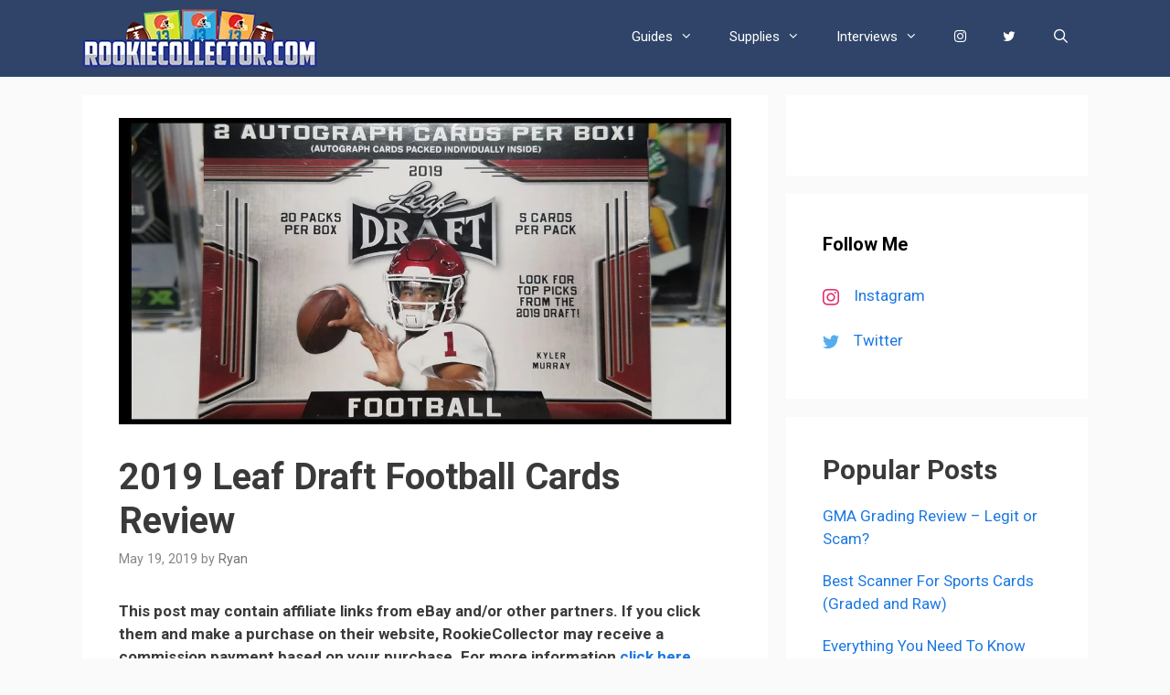

--- FILE ---
content_type: text/css
request_url: https://www.rookiecollector.com/wp-content/cache/min/1/wp-content/plugins/wp-show-posts-pro/css/wp-show-posts-min.css?ver=1738515337
body_size: 1630
content:
@font-face{font-display:swap;font-family:'wp-show-posts';src:url(../../../../../../../plugins/wp-show-posts-pro/fonts/wp-show-posts.eot?ka575c);src:url(../../../../../../../plugins/wp-show-posts-pro/fonts/wp-show-posts.eot?ka575c#iefix) format('embedded-opentype'),url(../../../../../../../plugins/wp-show-posts-pro/fonts/wp-show-posts.ttf?ka575c) format('truetype'),url(../../../../../../../plugins/wp-show-posts-pro/fonts/wp-show-posts.woff?ka575c) format('woff'),url(../../../../../../../plugins/wp-show-posts-pro/fonts/wp-show-posts.svg?ka575c#wp-show-posts) format('svg');font-weight:400;font-style:normal}.wp-show-posts-image{position:relative;overflow:hidden}.wp-show-posts-image-overlay,.wp-show-posts-image.zoom img{-webkit-transition:all .3s;-moz-transition:all .3s;transition:all .3s}.wp-show-posts-image.zoom img{max-width:100%}.wp-show-posts-image.zoom:hover img{-moz-transform:scale(1.1);-webkit-transform:scale(1.1);transform:scale(1.1)}.wp-show-posts-image.blur:hover img{-moz-filter:blur(5px);-webkit-filter:blur(5px);filter:blur(5px);transition:all .1s}.wp-show-posts-image.grayscale:hover img{-moz-filter:grayscale(1);-webkit-filter:grayscale(1);filter:grayscale(1);transition:all .1s}.wp-show-posts-image-overlay{display:block;position:absolute;z-index:-1;top:0;left:0;-webkit-box-sizing:border-box;-moz-box-sizing:border-box;box-sizing:border-box;width:100%;height:100%;opacity:0;-webkit-transform:translate3d(0,0,0);-webkit-backface-visibility:hidden;-moz-backface-visibility:hidden;backface-visibility:hidden;-o-backface-visibility:hidden}.wp-show-posts-image-overlay:hover:not(.no-icon):before{font-family:'wp-show-posts';color:#fff;font-size:40px;top:55%;top:calc(50% - 20px);left:50%;margin:-20px 0 0 -20px;position:absolute;-webkit-transition:all .3s;-moz-transition:all .3s;transition:all .3s}.wp-show-posts-image-overlay:hover.plus:before{content:"\f067"}.wp-show-posts-image-overlay:hover.heart:before{content:"\f004"}.wp-show-posts-image-overlay:hover.download:before{content:"\f019"}.wp-show-posts-image-overlay:hover.play:before{content:"\f04b"}.wp-show-posts-image-overlay:hover.eye:before{content:"\f06e"}.wp-show-posts-image-overlay:hover.cloud-download:before{content:"\f0ed"}.wp-show-posts-image-overlay:hover:before{top:50%}.static-image-overlay .wp-show-posts-image .wp-show-posts-image-overlay,.wp-show-posts-image:hover .wp-show-posts-image-overlay{z-index:3;opacity:1}.wpsp-love-it{float:right}.wpsp-count{font-size:80%;opacity:.7}.wp-show-posts-read-more a{border-width:2px;border-style:solid;border-radius:2px}.include-border .wp-show-posts-inner{border-width:1px;border-style:solid}.wp-show-posts-masonry{-moz-transition:opacity 1s ease-in-out;-webkit-transition:opacity 1s ease-in-out;transition:opacity 1s ease-in-out}.wpsp-love-icon{margin-right:.3125em}.wpsp-love-count{font-size:.625em;font-family:Arial,'Helvetica Neue',Helvetica,sans-serif;text-transform:uppercase;vertical-align:middle}.wpsp-twitter:before{font-family:wp-show-posts;content:"\f099"}.wpsp-facebook:before,.wpsp-googleplus:before{font-family:wp-show-posts;content:"\f09a"}.wpsp-googleplus:before{content:"\f0d5"}.wpsp-love-icon:before,.wpsp-pinterest:before{font-family:wp-show-posts;content:"\f231"}.wpsp-love-icon:before{content:"\f08a"}.wpsp-liked .wpsp-love-icon:before{font-family:wp-show-posts;content:"\f004"}.wpsp-li-button,.wpsp-li-button:visited,.wpsp-social-link,.wpsp-social-link:visited{font-size:15px;margin-right:10px;cursor:pointer;display:inline-block;color:inherit}.wpsp-twitter:focus,.wpsp-twitter:hover{color:#0084b4}.wpsp-facebook:focus,.wpsp-facebook:hover{color:#2d4372}.wpsp-googleplus:focus,.wpsp-googleplus:hover{color:#b53525}.wpsp-pinterest:focus,.wpsp-pinterest:hover{color:#bd081c}.wpsp-li-button:focus,.wpsp-li-button:hover{color:#ff6863}.wpsp-social{margin:0 0 1em;-webkit-font-smoothing:antialiased}.wpsp-social-right{float:right;margin-top:5px;margin-left:5px}.wpsp-social-left{text-align:left}.wpsp-social-center{text-align:center}.wpsp-card .wp-show-posts-image,.wpsp-card .wp-show-posts-inner{margin-bottom:0!important}.wpsp-card .wp-show-posts-single{position:relative}.wpsp-card .wp-show-posts-inner,.wpsp-card .wpsp-content-wrap{display:-webkit-box;display:-ms-flexbox;display:flex;-webkit-box-orient:vertical;-webkit-box-direction:normal;-ms-flex-direction:column;flex-direction:column}.wpsp-card .wp-show-posts-inner{height:100%;overflow:hidden}.wpsp-card .wpsp-content-wrap{-webkit-box-flex:1;-ms-flex:1;flex:1;-webkit-box-sizing:border-box;box-sizing:border-box;padding:1em}.wpsp-card .wp-show-posts-image img{height:250px}.wpsp-card .wp-show-posts-image img,.wpsp-card.wp-show-posts-columns .wp-show-posts-single .wp-show-posts-image img{-o-object-fit:cover;object-fit:cover}.wpsp-card .wp-show-posts-meta a,.wpsp-card .wpsp-read-more a,.wpsp-card .wpsp-social a{pointer-events:auto}.wpsp-card .wpsp-read-more{margin-top:auto}.wpsp-card .wp-show-posts-entry-meta-below-post{display:-webkit-box;display:-ms-flexbox;display:flex;-ms-flex-wrap:wrap;flex-wrap:wrap;-webkit-box-pack:justify;-ms-flex-pack:justify;justify-content:space-between;margin-top:auto}.wpsp-border .wp-show-posts-inner{-webkit-box-shadow:0 19px 38px rgba(0,0,0,.3),0 15px 12px rgba(0,0,0,.2);box-shadow:0 19px 38px rgba(0,0,0,.3),0 15px 12px rgba(0,0,0,.2);border-radius:4px;-webkit-transition:all .3s cubic-bezier(.33,.66,.66,1);transition:all .3s cubic-bezier(.33,.66,.66,1)}.wpsp-hover .wp-show-posts-inner:not(:hover){-webkit-box-shadow:0 19px 38px transparent,0 15px 12px transparent;box-shadow:0 19px 38px transparent,0 15px 12px transparent}.wpsp-alternate article:nth-child(even) .wp-show-posts-inner{-webkit-box-orient:vertical;-webkit-box-direction:reverse;-ms-flex-direction:column-reverse;flex-direction:column-reverse}@media (min-width:560px){.wpsp-row .wp-show-posts-inner{-webkit-box-orient:horizontal;-webkit-box-direction:normal;-ms-flex-direction:row;flex-direction:row}.wpsp-card.wpsp-row .wpsp-content-wrap,.wpsp-row .wp-show-posts-image{-webkit-box-flex:1;-ms-flex:1 0 50%;flex:1 0 50%}.wpsp-row .wpsp-content-wrap{padding:5%}.wpsp-row .wp-show-posts-image img{height:100%}.wpsp-row article:nth-child(even) .wp-show-posts-inner{-webkit-box-orient:horizontal;-webkit-box-direction:reverse;-ms-flex-direction:row-reverse;flex-direction:row-reverse}.wpsp-card.wpsp-polaroid .wpsp-content-wrap,.wpsp-polaroid .wp-show-posts-inner{padding:2em}.wpsp-polaroid .wp-show-posts-entry-header{display:-webkit-box;display:-ms-flexbox;display:flex;-webkit-box-orient:vertical;-webkit-box-direction:reverse;-ms-flex-direction:column-reverse;flex-direction:column-reverse}.wpsp-polaroid .wp-show-posts-entry-title{font-size:1.5vw;line-height:1em}}@media (min-width:769px){.wpsp-overlay.wpsp-ov-style-two .wpsp-content-wrap{opacity:0;-webkit-transform:translate3d(0,1em,0);transform:translate3d(0,1em,0);-webkit-transition:all .3s cubic-bezier(.33,.66,.66,1);transition:all .3s cubic-bezier(.33,.66,.66,1)}.wpsp-overlay.wpsp-ov-style-two .wp-show-posts-inner:hover .wpsp-content-wrap{opacity:1;-webkit-transform:translate3d(0,0,0);transform:translate3d(0,0,0)}}

--- FILE ---
content_type: text/css
request_url: https://www.rookiecollector.com/wp-content/cache/min/1/wp-content/themes/rookiecollector/style.css?ver=1738515337
body_size: 147
content:
Theme Name:RookieCollector Description:Child Theme Author:RookieCollector Author URI:https://RookieCollector.com/ Template:generatepress Version:1 Text Domain:generatepress Tags:left-sidebar,responsive-layout,accessibility-ready,custom-background,custom-colors,custom-header,custom-menu,featured-images,microformats,post-formats,rtl-language-support,sticky-post,threaded-comments,translation-ready */